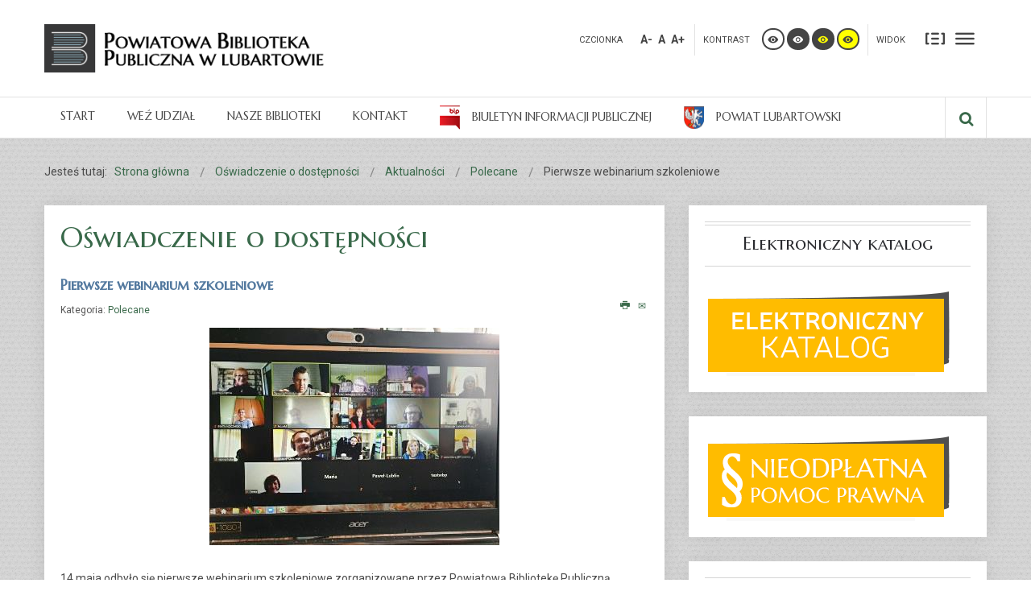

--- FILE ---
content_type: text/html; charset=utf-8
request_url: http://biblioteka.powiatlubartowski.pl/oswiadczenie-o-dostepnosci/138-aktualnosci/polecane/426-pierwsze-webinarium-szkoleniowe
body_size: 7609
content:

<!DOCTYPE html>

<html xmlns="http://www.w3.org/1999/xhtml" xml:lang="pl-pl" lang="pl-pl" dir="ltr">

<head>

		
<meta http-equiv="X-UA-Compatible" content="IE=edge">

<meta name="viewport" content="width=device-width, initial-scale=1.0" />

	<base href="http://biblioteka.powiatlubartowski.pl/oswiadczenie-o-dostepnosci/138-aktualnosci/polecane/426-pierwsze-webinarium-szkoleniowe" />
	<meta http-equiv="content-type" content="text/html; charset=utf-8" />
	<meta name="author" content="Super User" />
	<meta name="description" content="Powiatowa Biblioteka Publiczna w Lubartowie" />
	<meta name="generator" content="Joomla! - Open Source Content Management" />
	<title>Pierwsze webinarium szkoleniowe</title>
	<link href="http://biblioteka.powiatlubartowski.pl/component/search/?Itemid=153&amp;catid=138&amp;id=426&amp;format=opensearch" rel="search" title="Szukaj Powiatowa Biblioteka Publiczna w Lubartowie" type="application/opensearchdescription+xml" />
	<link rel="stylesheet" href="//ajax.googleapis.com/ajax/libs/jqueryui/1.11.3/themes/base/jquery-ui.css" type="text/css" />
	<link rel="stylesheet" href="/templates/jbiblioteka-breeze/css/bootstrap.16.css" type="text/css" />
	<link rel="stylesheet" href="/templates/jbiblioteka-breeze/css/bootstrap_responsive.16.css" type="text/css" />
	<link rel="stylesheet" href="/templates/jbiblioteka-breeze/css/template.16.css" type="text/css" />
	<link rel="stylesheet" href="/templates/jbiblioteka-breeze/css/template_responsive.16.css" type="text/css" />
	<link rel="stylesheet" href="/templates/jbiblioteka-breeze/css/extended_layouts.16.css" type="text/css" />
	<link rel="stylesheet" href="/templates/jbiblioteka-breeze/css/font_switcher.16.css" type="text/css" />
	<link rel="stylesheet" href="/templates/jbiblioteka-breeze/css/color.16.css" type="text/css" />
	<link rel="stylesheet" href="//fonts.googleapis.com/css?family=Roboto:400,700&amp;subset=latin,latin-ext" type="text/css" />
	<link rel="stylesheet" href="//fonts.googleapis.com/css?family=Marcellus+SC&amp;subset=latin,latin-ext" type="text/css" />
	<link rel="stylesheet" href="/templates/jbiblioteka-breeze/css/ikony.css" type="text/css" />
	<link rel="stylesheet" href="/templates/jbiblioteka-breeze/css/custom-all.css" type="text/css" />
	<link rel="stylesheet" href="/templates/jbiblioteka-breeze/css/rwd.css" type="text/css" />
	<link rel="stylesheet" href="/templates/jbiblioteka-breeze/css/tablesaw.stackonly.css" type="text/css" />
	<link rel="stylesheet" href="/modules/mod_djmegamenu/assets/css/animations.css" type="text/css" />
	<link rel="stylesheet" href="/modules/mod_djmegamenu/assets/css/offcanvas.css" type="text/css" />
	<link rel="stylesheet" href="/modules/mod_djmegamenu/mobilethemes/light/djmobilemenu.css" type="text/css" />
	<link rel="stylesheet" href="//maxcdn.bootstrapcdn.com/font-awesome/4.5.0/css/font-awesome.min.css" type="text/css" />
	<link rel="stylesheet" href="/templates/jbiblioteka-breeze/css/djmegamenu.16.css" type="text/css" />
	<link rel="stylesheet" href="/templates/jbiblioteka-breeze/css/custom.16.css" type="text/css" />
	<style type="text/css">
		.dj-hideitem { display: none !important; }
div.mod_search93 input[type="search"]{ width:auto; }
			#dj-megamenu89mobile { display: none; }
		@media (max-width: 979px) {
			#dj-megamenu89, #dj-megamenu89sticky, #dj-megamenu89placeholder { display: none; }
			#dj-megamenu89mobile { display: block; }
		}
	div.mod_search135 input[type="search"]{ width:auto; }
	</style>
	<script src="/media/jui/js/jquery.min.js" type="text/javascript"></script>
	<script src="/media/jui/js/jquery-noconflict.js" type="text/javascript"></script>
	<script src="//ajax.googleapis.com/ajax/libs/jqueryui/1.11.3/jquery-ui.min.js" type="text/javascript"></script>
	<script src="/media/system/js/caption.js" type="text/javascript"></script>
	<script src="/media/system/js/html5fallback.js" type="text/javascript"></script>

	<script src="/media/jui/js/jquery-migrate.min.js" type="text/javascript"></script>
	<script src="/media/jui/js/bootstrap.min.js" type="text/javascript"></script>
	<script src="/media/jui/js/jquery.ui.sortable.min.js" type="text/javascript"></script>
	<script src="/plugins/system/ef4_jmframework/includes/assets/template/js/layout.js" type="text/javascript"></script>
	<script src="/templates/jbiblioteka-breeze/js/jquery.cookie.js" type="text/javascript"></script>
	<script src="/templates/jbiblioteka-breeze/js/fontswitcher.js" type="text/javascript"></script>
	<script src="/templates/jbiblioteka-breeze/js/stickybar.js" type="text/javascript"></script>
	<script src="/templates/jbiblioteka-breeze/js/pagesettings.js" type="text/javascript"></script>
	<script src="/templates/jbiblioteka-breeze/js/jquery.countTo.js" type="text/javascript"></script>
	<script src="/templates/jbiblioteka-breeze/js/scripts.js" type="text/javascript"></script>
	<script src="/templates/jbiblioteka-breeze/js/tra.js" type="text/javascript"></script>
	<script src="/templates/jbiblioteka-breeze/js/tooltip.js" type="text/javascript"></script>
	<script src="/templates/jbiblioteka-breeze/js/tablesaw.stackonly.js" type="text/javascript"></script>
	<script src="/modules/mod_djmegamenu/assets/js/jquery.djmegamenu.js" type="text/javascript" defer="defer"></script>
	<script src="/modules/mod_djmegamenu/assets/js/jquery.djmobilemenu.js" type="text/javascript" defer="defer"></script>
	<script type="text/javascript">
jQuery(window).on('load',  function() {
				new JCaption('img.caption');
			});jQuery(function($){ $(".hasTooltip").tooltip({"html": true,"container": "body"}); });
	(function(){
		var cb = function() {
			var add = function(css) {
				var ss = document.styleSheets;
			    for (var i = 0; i < ss.length; i++) {
			        if (ss[i].href == css) return;
			    }
				var l = document.createElement('link'); l.rel = 'stylesheet';
				l.href = css;
				var h = document.getElementsByTagName('head')[0]; h.appendChild(l);
			}
			add('/media/djextensions/css/animate.min.css');
			add('/media/djextensions/css/animate.ext.css');
		};
		var raf = requestAnimationFrame || mozRequestAnimationFrame || webkitRequestAnimationFrame || msRequestAnimationFrame;
		if (raf) raf(cb);
		else window.addEventListener('load', cb);
	})();
	</script>


<link href="/templates/jbiblioteka-breeze/images/favicon.ico" rel="Shortcut Icon" />

<script type="text/javascript">
	window.cookiePath = '';
</script>


<script type="text/javascript">
if(window.MooTools)
{
   if (MooTools != undefined) {
      var mHide = Element.prototype.hide;
      Element.implement({
         hide: function() {
            if (this.hasClass("hasTooltip")) {
               return this;
            }
            mHide.apply(this, arguments);
         }
      });
   }
}
jQuery(function(){
  var $searchlink = jQuery('#searchtoggl i');
  var $searchbar  = jQuery('#searchbar');
  
  jQuery('#search-ikon a').on('click', function(e){
    e.preventDefault();
    
    if(jQuery(this).attr('id') == 'searchtoggl') {
      
	   if(!$searchbar.is(":visible")) { 
        // if invisible we switch the icon to appear collapsable
        $searchlink.removeClass('fa-search').addClass('fa-close');
      } else {
        // if visible we switch the icon to appear as a toggle
        $searchlink.removeClass('fa-close').addClass('fa-search');
      }
	  
	  
	  
      $searchbar.slideToggle(300, function(){
        // callback after search bar animation
      });
    }
  });
  
  //jQuery('#searchform').submit(function(e){
    //e.preventDefault(); // stop form submission
  //});
});
</script>
<script type='text/javascript'>




	    
        jQuery(function () {
			
  jQuery('[data-toggle="tooltip"]').tooltip()
})  


</script>  
</head>

<body class="   sticky-bar topbar2  ">

  <div id="jm-allpage">

  	
  		
  		
  			
  		
  			
<header id="jm-bar" class="" role="banner">
  <div id="jm-top-bar">
    <div id="jm-top-bar-in" class="container-fluid">
            <div id="jm-top-bar1" class="pull-left ">
        
    <div class="jm-module-raw  skip-ms">

        <ul class="nav menu">
<li class="item-154"><a href="#jm-main" >Przejdź do treści głównej</a></li><li class="item-155"><a href="#jm-right" >Przejdź do treści dodatkowych</a></li><li class="item-156"><a href="#jm-top-menu" >Przejdź do menu</a></li></ul>

    </div>


      </div>
          </div>
  </div>
    <div id="jm-logo-nav">
    <div id="jm-logo-nav-in" class="container-fluid">
      <div class="row-fluid">
        <div class="span4">
                    <div id="jm-logo-sitedesc" class="pull-left">
                        <div id="jm-logo"> <a href="http://biblioteka.powiatlubartowski.pl/">
                            <img src="http://biblioteka.powiatlubartowski.pl/templates/jbiblioteka-breeze/images/logo.png" alt="Powiatowa Biblioteka Publiczna w Lubartowie" />
                            </a> </div>
                                  </div>
                  </div>
        <div class="span8">
                    <div id="page-settings">
                        <div id="jm-page-settings" class="pull-right">
              <ul class="nav menu">
                                <li class="resizer-label"> <span class="separator">Czcionka</span> </li>
                <li class="resizer"> <a data-toggle="tooltip" data-placement="bottom" href="#" class="jm-font-smaller hasTooltip" title="Zmniejsz rozmiar czcionki">A-</a> <a data-toggle="tooltip" data-placement="bottom" href="#" class="jm-font-normal hasTooltip" title="Domyślny rozmiar czcionki">A</a> <a data-toggle="tooltip" data-placement="bottom" href="#" class="jm-font-larger hasTooltip" title="Zwiększ rozmiar czcionki">A+</a> </li>
                                                <li class="contrast-label"> <span class="separator">kontrast</span> </li>
                <li class="contrast"> <a data-toggle="tooltip" data-placement="bottom" href="/oswiadczenie-o-dostepnosci?contrast=normal" class="jm-normal hasTooltip" title="Przełącz się na tryb domyślny."><span class="icon-tool_visibility"></span> <span class="jmcontrast-label">Przełącz się na tryb domyślny.</span> </a> <a data-toggle="tooltip" data-placement="bottom"  href="/oswiadczenie-o-dostepnosci?contrast=highcontrast" class="jm-highcontrast hasTooltip" title="Wysoki kontrast - tryb czarny i biały"><span class="icon-tool_visibility"></span> <span class="jmcontrast-label">Wysoki kontrast - tryb czarny i biały</span></a> <a data-toggle="tooltip" data-placement="bottom" href="/oswiadczenie-o-dostepnosci?contrast=highcontrast2" class="jm-highcontrast2 hasTooltip" title="Wysoki kontrast - tryb czarny i żółty"><span class="icon-tool_visibility"></span> <span class="jmcontrast-label">Wysoki kontrast - tryb czarny i żółty</span></a> <a  data-toggle="tooltip" data-placement="bottom"  href="/oswiadczenie-o-dostepnosci?contrast=highcontrast3" class="jm-highcontrast3 hasTooltip" title="Wysoki kontrast - tryb żółty i czarny"><span class="icon-tool_visibility"></span> <span class="jmcontrast-label">Wysoki kontrast - tryb żółty i czarny</span></a> </li>
                                                <li class="container-width-label"> <span class="separator">Widok</span> </li>
                <li class="container-width"> <a  data-toggle="tooltip" data-placement="bottom"  href="/oswiadczenie-o-dostepnosci?width=fixed" class="jm-fixed hasTooltip" title="Przełącz się na stały układ strony."><span class="icon-tool_uklad_waski"></span>Stały układ</a> <a  data-toggle="tooltip" data-placement="bottom"  href="/oswiadczenie-o-dostepnosci?width=wide" class="jm-wide hasTooltip" title="Przełącz się na szeroki układ strony."><span class=" icon-tool_uklad_szer"></span>Szeroki układ</a> </li>
                                                              </ul>
            </div>
                      </div>
        </div>
      </div>
    </div>
  </div>
    <div id="jm-main-nav">
    <div class="container-fluid">
      <div class="row-fluid">
        <div class="span12" style="position:relative;">
                    <nav id="jm-top-menu" class=" " role="navigation">
            
    <div class="jm-module-raw ">

        
<ul id="dj-megamenu89" class="dj-megamenu dj-megamenu-override " data-options='{"wrap":null,"animIn":"fadeInUp","animOut":"zoomOut","animSpeed":"normal","openDelay":250,"closeDelay":500,"event":"mouseenter","fixed":"0","offset":"0","theme":"override","direction":"ltr","wcag":1}' data-trigger="979">
<li class="dj-up itemid101 first"><a class="dj-up_a  " href="/" ><span >Start</span></a></li><li class="dj-up itemid265"><a class="dj-up_a  " href="/wez-udzial" ><span >Weź udział</span></a></li><li class="dj-up itemid295"><a class="dj-up_a  " href="/nasze-biblioteki" ><span >Nasze biblioteki</span></a></li><li class="dj-up itemid250"><a class="dj-up_a  " href="/kontakt" ><span >Kontakt</span></a></li><li class="dj-up itemid425"><a class="dj-up_a  " href="http://biblioteka.powiatlubartowski.pl/bip" ><span ><img src="/images/bip-small.png" alt="Biuletyn Informacji Publicznej" /><span class="image-title">Biuletyn Informacji Publicznej</span></span></a></li><li class="dj-up itemid426"><a class="dj-up_a  " href="http://www.powiatlubartowski.pl/" ><span ><img src="/images/powlub-small2.png" alt="Powiat Lubartowski" /><span class="image-title">Powiat Lubartowski</span></span></a></li></ul>





	<div id="dj-megamenu89mobile" class="dj-megamenu-offcanvas dj-megamenu-offcanvas-light ">
		<span class="dj-mobile-open-btn"><em class="fa fa-bars"></em></span>
		
		<aside class="dj-offcanvas dj-offcanvas-light " data-effect="3">
			<div class="dj-offcanvas-top">
				<span class="dj-offcanvas-close-btn"><em class="fa fa-close"></em></span>
			</div>
			
			
			
				<div class="dj-offcanvas-modules">
							<div class="moduletable mobile-search">
						<div class="search mobile-search mod_search135">
	<form action="/oswiadczenie-o-dostepnosci" method="post" class="form-inline">
		<label for="mod-search-searchword" class="element-invisible">Szukaj...</label> <input name="searchword" id="mod-search-searchword" maxlength="200"  class="inputbox search-query" type="search" size="22" placeholder="Przeszukaj serwis..." /> <button class="button btn btn-primary" onclick="this.form.searchword.focus();">Szukaj</button>		<input type="hidden" name="task" value="search" />
		<input type="hidden" name="option" value="com_search" />
		<input type="hidden" name="Itemid" value="346" />
	</form>
</div>
		</div>
	
				</div>
			
			
			<div class="dj-offcanvas-content">			
				

<ul class="dj-mobile-nav dj-mobile-light ">
<li class="dj-mobileitem itemid-101"><a href="/" >Start</a></li><li class="dj-mobileitem itemid-265"><a href="/wez-udzial" >Weź udział</a></li><li class="dj-mobileitem itemid-295"><a href="/nasze-biblioteki" >Nasze biblioteki</a></li><li class="dj-mobileitem itemid-250"><a href="/kontakt" >Kontakt</a></li><li class="dj-mobileitem itemid-425"><a href="http://biblioteka.powiatlubartowski.pl/bip" ><img src="/images/bip-small.png" alt="Biuletyn Informacji Publicznej" /><span class="image-title">Biuletyn Informacji Publicznej</span></a></li><li class="dj-mobileitem itemid-426"><a href="http://www.powiatlubartowski.pl/" ><img src="/images/powlub-small2.png" alt="Powiat Lubartowski" /><span class="image-title">Powiat Lubartowski</span></a></li></ul>

			</div>
			
			
		</aside>
	</div>


    </div>


          </nav>
                              <div id="search-ikon" class="hidden-phone hidden-tablet"><a href="#" id="searchtoggl"><i class="fa fa-search fa-lg"></i><span class="jmcontrast-label">search</span></a></div>
          <div id="searchbar" class="clearfix">
            

<div class="search hidden-phone hidden-tablet mod_search93">
  <form action="/oswiadczenie-o-dostepnosci" method="post" class="form-inline" id="searchform">
    <label for="mod-search-searchword" class="element-invisible">Szukaj...</label> <input name="searchword" id="mod-search-searchword" maxlength="200"  class="inputbox search-query" type="search" size="36" placeholder="Przeszukaj serwis..." /> <button class="btn-search" onclick="this.form.searchword.focus();"><i class="fa fa-search fa-lg"></i><span class="jmcontrast-label">dd</span></button>
    <input type="hidden" name="task" value="search" />
    <input type="hidden" name="option" value="com_search" />
    <input type="hidden" name="Itemid" value="346" />
  </form>
</div>

          </div>
                  </div>
      </div>
    </div>
  </div>
</header>

  		
  			
  		
  			
  		
  			
  		
  			
  		
  			
  		
  			
<section id="jm-main">
	<div class="container-fluid">
		
		<div class="row-fluid">
			<div id="jm-breadcrumbs" class="span12 ">
				
	<div class="jm-module ">

		<div  class="jm-module-in">

			
		    <div class="jm-module-content clearfix notitle">

		    	
<ul itemscope itemtype="https://schema.org/BreadcrumbList" class="breadcrumb">
			<li>
			Jesteś tutaj: &#160;
		</li>
	
				<li itemprop="itemListElement" itemscope itemtype="https://schema.org/ListItem">
									<a itemprop="item" href="/" class="pathway"><span itemprop="name">Strona główna</span></a>
				
									<span class="divider">
						<img src="/templates/jbiblioteka-breeze/images/system/arrow.png" alt="" />					</span>
								<meta itemprop="position" content="1">
			</li>
					<li itemprop="itemListElement" itemscope itemtype="https://schema.org/ListItem">
									<a itemprop="item" href="/oswiadczenie-o-dostepnosci" class="pathway"><span itemprop="name">Oświadczenie o dostępności</span></a>
				
									<span class="divider">
						<img src="/templates/jbiblioteka-breeze/images/system/arrow.png" alt="" />					</span>
								<meta itemprop="position" content="2">
			</li>
					<li itemprop="itemListElement" itemscope itemtype="https://schema.org/ListItem">
									<a itemprop="item" href="/oswiadczenie-o-dostepnosci/137-aktualnosci" class="pathway"><span itemprop="name">Aktualności</span></a>
				
									<span class="divider">
						<img src="/templates/jbiblioteka-breeze/images/system/arrow.png" alt="" />					</span>
								<meta itemprop="position" content="3">
			</li>
					<li itemprop="itemListElement" itemscope itemtype="https://schema.org/ListItem">
									<a itemprop="item" href="/oswiadczenie-o-dostepnosci/138-aktualnosci/polecane" class="pathway"><span itemprop="name">Polecane</span></a>
				
									<span class="divider">
						<img src="/templates/jbiblioteka-breeze/images/system/arrow.png" alt="" />					</span>
								<meta itemprop="position" content="4">
			</li>
					<li itemprop="itemListElement" itemscope itemtype="https://schema.org/ListItem" class="active">
				<span itemprop="name">
					Pierwsze webinarium szkoleniowe				</span>
				<meta itemprop="position" content="5">
			</li>
		</ul>
	      

		    </div>

		</div>

	</div>

	

			</div>
		</div>
		
		<div class="row-fluid">
			<div id="jm-content" class="span8" data-xtablet="span12" data-tablet="span12" data-mobile="span12">
				
				
				<main id="jm-maincontent" role="main">
					<div class="item-page" itemscope itemtype="https://schema.org/Article">
	<meta itemprop="inLanguage" content="pl-PL" />
		<div class="page-header">
		<h1> Oświadczenie o dostępności </h1>
	</div>
	
		
			<div class="page-header">
					<h2 itemprop="name">
				Pierwsze webinarium szkoleniowe			</h2>
									</div>
							
<div class="tpl-icons">
	
					<div class="pull-right">
								<ul class="">
											<li class="print-icon"> <a href="/oswiadczenie-o-dostepnosci/138-aktualnosci/polecane/426-pierwsze-webinarium-szkoleniowe?tmpl=component&amp;print=1&amp;page=" title="Wydrukuj artykuł < Pierwsze webinarium szkoleniowe >" onclick="window.open(this.href,'win2','status=no,toolbar=no,scrollbars=yes,titlebar=no,menubar=no,resizable=yes,width=640,height=480,directories=no,location=no'); return false;" rel="nofollow"><span class="icon-print"></span>Drukuj</a> </li>
																<li class="email-icon"> <a href="/component/mailto/?tmpl=component&amp;template=jbiblioteka-breeze&amp;link=f0ccdfb7361400d5dec3917eb6e1672b114a538d" title="Wyślij link na adres e-mail" onclick="window.open(this.href,'win2','width=400,height=350,menubar=yes,resizable=yes'); return false;" rel="nofollow"><span class="icon-envelope"></span>E-mail</a> </li>
														</ul>
			</div>
		
	</div>
			
				<dl class="article-info muted">

		
			<dt class="article-info-term">
									Szczegóły							</dt>

			
			
										<dd class="category-name">
																		Kategoria: <a href="/oswiadczenie-o-dostepnosci/138-aktualnosci/polecane" itemprop="genre">Polecane</a>							</dd>			
					
					
			
						</dl>
	
	
				
							<div class="pull-none item-image"> <img src="/images/Pierwszewebinariumszkoleniowe.jpg" alt="" itemprop="image"/> </div>
				<div itemprop="articleBody">
		<p>14 maja odbyło się pierwsze webinarium szkoleniowe zorganizowane przez Powiatową Bibliotekę Publiczną w&nbsp;Lubartowie. Wzięli w&nbsp;nim udział dyrektorzy bibliotek publicznych z&nbsp;powiatu lubartowskiego oraz instruktorzy z&nbsp;Wojewódzkiej biblioteki Publicznej w&nbsp;Lublinie. Omawiano obecną sytuację bibliotek, sposób i&nbsp;realizację zaleceń w&nbsp;związku z&nbsp;otwarciem placówek oraz plany na najbliższe tygodnie.</p> 	</div>

	
							</div>

				</main>
				
				
			</div>
			
			
			<aside id="jm-right" role="complementary" class="span4" data-xtablet="span12 first-span" data-tablet="span12 first-span" data-mobile="span12 first-span">
				<div class="">
					
	<div class="jm-module ">

		<div  class="jm-module-in">

			
		   		<h3 class="jm-title  "><span>Elektroniczny katalog</span></h3>

		   	
		    <div class="jm-module-content clearfix ">

		    	

<div class="custom"  >
	<p><a title="Przejdź do elektronicznego katalogu " href="http://katalog.pbp.lubartow.e-bp.eu/index.php" target="_blank"><img src="/images/demo/banery/katalog-elektroniczny.png" alt="baner kierujący do elektronicznego katalogu OPAC" /></a></p></div>
	      

		    </div>

		</div>

	</div>

	

	<div class="jm-module ">

		<div  class="jm-module-in">

			
		    <div class="jm-module-content clearfix notitle">

		    	

<div class="custom"  >
	<p><a title="Nieodpłatna Pomoc Prawna " href="https://powiatlubartowski.pl/urzad/nieodplatna-pomoc-prawna" target="_blank"><img src="/images/demo/banery/npp.png" alt="baner kierujący do nieodpłatnej pomocy prawnej" /></a></p></div>
	      

		    </div>

		</div>

	</div>

	


	<div class="jm-module ">

		<div  class="jm-module-in">

			
		   		<h3 class="jm-title  "><span>Nasi partnerzy</span></h3>

		   	
		    <div class="jm-module-content clearfix ">

		    	

<div class="custom"  >
	<p class="text-center"><i class="fa fa-heart-o fa-5x"><span class="hidden">Ikona przedstawiająca serce</span></i></p>
<p>&nbsp;</p>
<p class="text-center"><a class="btn" href="/wspolpracuj/partnerzy">Zobacz z kim współpracujemy</a></p></div>
	      

		    </div>

		</div>

	</div>

	

				</div>
			</aside>
			
		</div>
	</div>
</section>

  		
  			
<section id="jm-bottom1" class="">
	<div class="container-fluid">
		<div class="row-fluid jm-flexiblock jm-bottom1"><div class="span12"  data-default="span12" data-wide="span12" data-normal="span12" data-xtablet="span12" data-tablet="span100" data-mobile="span100"><div class="row-fluid"><div class="span4">
	<div class="jm-module z-tlem kolor2">

		<div  class="jm-module-in">

			
		   		<h3 class="jm-title  "><span>Artykuły - Nowości</span></h3>

		   	
		    <div class="jm-module-content clearfix ">

		    	<ul class="latestnewsz-tlem kolor2">
	<li itemscope itemtype="https://schema.org/Article">
		<a href="/oswiadczenie-o-dostepnosci/155-aktualnosci/nowosci/741-wesolych-swiat-2025" itemprop="url">
			<span itemprop="name">
				Wesołych Świąt 2025			</span>
		</a>
	</li>
	<li itemscope itemtype="https://schema.org/Article">
		<a href="/oswiadczenie-o-dostepnosci/155-aktualnosci/nowosci/740-vi-powiatowy-konkurs-wiedzy-o-samorzadzie-terytorialnym" itemprop="url">
			<span itemprop="name">
				VI Powiatowy Konkurs Wiedzy o Samorządzie Terytorialnym 			</span>
		</a>
	</li>
	<li itemscope itemtype="https://schema.org/Article">
		<a href="/oswiadczenie-o-dostepnosci/155-aktualnosci/nowosci/739-szkolenie-grudzien-2025" itemprop="url">
			<span itemprop="name">
				Szkolenie grudzien 2025			</span>
		</a>
	</li>
	<li itemscope itemtype="https://schema.org/Article">
		<a href="/oswiadczenie-o-dostepnosci/155-aktualnosci/nowosci/738-czytaj-chwile" itemprop="url">
			<span itemprop="name">
				Czytaj chwilę...			</span>
		</a>
	</li>
	<li itemscope itemtype="https://schema.org/Article">
		<a href="/oswiadczenie-o-dostepnosci/155-aktualnosci/nowosci/737-spotkanie-z-dr-ewa-sedzimierz" itemprop="url">
			<span itemprop="name">
				Spotkanie z dr Ewą Sędzimierz			</span>
		</a>
	</li>
</ul>
	      

		    </div>

		</div>

	</div>

	
</div><div class="span4">
	<div class="jm-module  z-tlem kolor3">

		<div  class="jm-module-in">

			
		   		<h3 class="jm-title  "><span>Artykuły - Popularne</span></h3>

		   	
		    <div class="jm-module-content clearfix ">

		    	<ul class="mostread z-tlem kolor3">
	<li itemscope itemtype="https://schema.org/Article">
		<a href="/oswiadczenie-o-dostepnosci/137-aktualnosci/634-85-lecie-sbp" itemprop="url">
			<span itemprop="name">
				85 lecie SBP			</span>
		</a>
	</li>
	<li itemscope itemtype="https://schema.org/Article">
		<a href="/oswiadczenie-o-dostepnosci/155-aktualnosci/nowosci/650-akademia-cyber-kompetencji-czerwiec" itemprop="url">
			<span itemprop="name">
				Akademia Cyber Kompetencji czerwiec			</span>
		</a>
	</li>
	<li itemscope itemtype="https://schema.org/Article">
		<a href="/oswiadczenie-o-dostepnosci/138-aktualnosci/polecane/426-pierwsze-webinarium-szkoleniowe" itemprop="url">
			<span itemprop="name">
				Pierwsze webinarium szkoleniowe			</span>
		</a>
	</li>
	<li itemscope itemtype="https://schema.org/Article">
		<a href="/oswiadczenie-o-dostepnosci/139-aktualnosci/recenzje/439-mala-ksiazka-wielki-czlowiek-ii-edycja" itemprop="url">
			<span itemprop="name">
				Mała książka wielki człowiek II edycja			</span>
		</a>
	</li>
	<li itemscope itemtype="https://schema.org/Article">
		<a href="/oswiadczenie-o-dostepnosci/137-aktualnosci/417-biblioteka-zamknieta" itemprop="url">
			<span itemprop="name">
				Biblioteka zamknieta dla czytelnikow			</span>
		</a>
	</li>
</ul>
	      

		    </div>

		</div>

	</div>

	
</div><div class="span4">
	<div class="jm-module  z-tlem kolor1">

		<div  class="jm-module-in">

			
		   		<h3 class="jm-title  "><span>Artykuły - Kategoria</span></h3>

		   	
		    <div class="jm-module-content clearfix ">

		    	<ul class="category-module z-tlem kolor1">
						<li>
									<a class="mod-articles-category-title " href="/oswiadczenie-o-dostepnosci/155-aktualnosci/nowosci/736-7-edycja-lubelskich-spotkan-milosnikow-regionu">
						7. edycja Lubelskich Spotkań Miłośników Regionu					</a>
				
				
				
				
				
				
							</li>
					<li>
									<a class="mod-articles-category-title " href="/oswiadczenie-o-dostepnosci/155-aktualnosci/nowosci/681-75-lecie-biblioteki-w-michowie">
						75-lecie biblioteki w Michowie					</a>
				
				
				
				
				
				
							</li>
					<li>
									<a class="mod-articles-category-title " href="/oswiadczenie-o-dostepnosci/155-aktualnosci/nowosci/704-8-maja-2024-r">
						8 maja 2024 r.					</a>
				
				
				
				
				
				
							</li>
					<li>
									<a class="mod-articles-category-title " href="/oswiadczenie-o-dostepnosci/137-aktualnosci/634-85-lecie-sbp">
						85 lecie SBP					</a>
				
				
				
				
				
				
							</li>
					<li>
									<a class="mod-articles-category-title " href="/oswiadczenie-o-dostepnosci/137-aktualnosci/632-academica">
						Academica					</a>
				
				
				
				
				
				
							</li>
			</ul>
	      

		    </div>

		</div>

	</div>

	
</div></div></div></div>
	</div>
</section>

  		
  			
  		
  			
  		
  			
<section id="jm-footer-mod" class="">
	<div id="jm-footer-mod-in" class="container-fluid">
		<div class="row-fluid jm-flexiblock jm-footer"><div class="span12"  data-default="span12" data-wide="span12" data-normal="span12" data-xtablet="span12" data-tablet="span100" data-mobile="span100"><div class="row-fluid"><div class="span4">
	<div class="jm-module ">

		<div  class="jm-module-in">

			
		   		<h3 class="jm-title  "><span>Dane adresowe</span></h3>

		   	
		    <div class="jm-module-content clearfix ">

		    	

<div class="custom"  >
	<h4>Powiatowa Biblioteka Publiczna</h4>
<div class="row-fluid">
<div class="span6">ul. Szaniawskiego 68,<br />21-100 Lubartów<br />Telefon: +48 81 854 39 41<br />E-mail:<br />biblioteka@powiatlubartowski.pl</div>
<div class="span6"> </div>
</div></div>
	      

		    </div>

		</div>

	</div>

	
</div><div class="span4">
	<div class="jm-module ">

		<div  class="jm-module-in">

			
		   		<h3 class="jm-title  "><span>Godziny otwarcia</span></h3>

		   	
		    <div class="jm-module-content clearfix ">

		    	

<div class="custom"  >
	<dl class="dl-horizontal">
<dt>Poniedziałek</dt>
<dd>7:30 - 15:30</dd>
<dt>Wtorek</dt>
<dd>7:30 - 15:30</dd>
<dt>Środa</dt>
<dd>7:30 - 15:30</dd>
<dt>Czwartek</dt>
<dd>7:30 - 15:30</dd>
<dt>Piątek</dt>
<dd>7:30 - 15:30</dd>
<dt>Sobota</dt>
<dd>nieczynne</dd>
<dt>Niedziela</dt>
<dd>nieczynne</dd>
</dl></div>
	      

		    </div>

		</div>

	</div>

	
</div><div class="span4">
	<div class="jm-module ">

		<div  class="jm-module-in">

			
		   		<h3 class="jm-title  "><span>Informacje prawne</span></h3>

		   	
		    <div class="jm-module-content clearfix ">

		    	<ul class="nav menu">
<li class="item-151"><a href="/warunki-korzystania-z-witryn" >Warunki korzystania z witryn </a></li><li class="item-152"><a href="/polityka-prywatnosci" >Polityka prywatności </a></li><li class="item-153 current active"><a href="/oswiadczenie-o-dostepnosci" >Oświadczenie o dostępności</a></li><li class="item-428"><a href="/cyberbezpieczenstwo" >Instrukcja zarządzania incydentami w zakresie systemu cyberbezpieczeństwa</a></li></ul>
	      

		    </div>

		</div>

	</div>

	
</div></div></div></div>
	</div>
</section>

  		
  			
<footer id="jm-footer" role="contentinfo">

	<div class="project-partners">

		<a title="Link do strony projektu Kuźnia Dostępnych Stron" href="http://dostepny.joomla.pl"><img src="/templates/jbiblioteka-breeze/images/footer/logo_KDS_stopka.png" alt="" /></a>

		<a title="Link do strony Ministerstwa Administracji i Cyfryzacji" href="http://mac.gov.pl"> <img src="/templates/jbiblioteka-breeze/images/footer/logo_MAC_stopka.png" alt="" /> </a>

		<a title="Link do strony Spółdzielni Socjalnej FADO" href="http://www.spoldzielniafado.pl/"> <img src="/templates/jbiblioteka-breeze/images/footer/logo_FADO_stopka.png" alt="" /> </a>

		<a title="Link do strony Fundacji PCJ Otwarte Źródła" href="http://fundacja.joomla.pl"><img src="/templates/jbiblioteka-breeze/images/footer/logo_PCJ_stopka.png" alt="" /> </a>

		<p class="text-center nomargin"><small>Projekt Kuźnia Dostępnych Stron współfinansowany ze środków Ministerstwa Administracji i Cyfryzacji</small></p>

	</div>

	<div id="jm-footer-in" class="container-fluid">

		
		<div id="jm-copyrights" class="pull-left ">

			

<div class="custom"  >
	<p>© Powiatowa Biblioteka Publiczna w Lubartowie. Wszystkie prawa zastrzeżone.</p></div>


		</div>

		
		<div id="jm-poweredby" class="pull-left">
		<a title="Szablony dla Joomla zgodne z WCAG 2.0. Projekt współfinansowany ze środków Ministerastwa Administracji i Cyfryzacji" href="http://dostepny.joomla.pl"><img src="/templates/jbiblioteka-breeze/images/footer/kds16px.png" alt="Logo projektu" />Kuźnia Dostępnych Stron</a> 
		</div>

		
		<div id="jm-back-sitemap" class="pull-right">

			
			
			<div id="jm-back-top" class="pull-right">

				<a href="#jm-allpage">Wróć na górę<span class="fa fa-chevron-up"></span></a>

			</div>

			
		</div>

		
	</div>

</footer>


  		
  			

  		
  	
  </div>

</body>

</html>